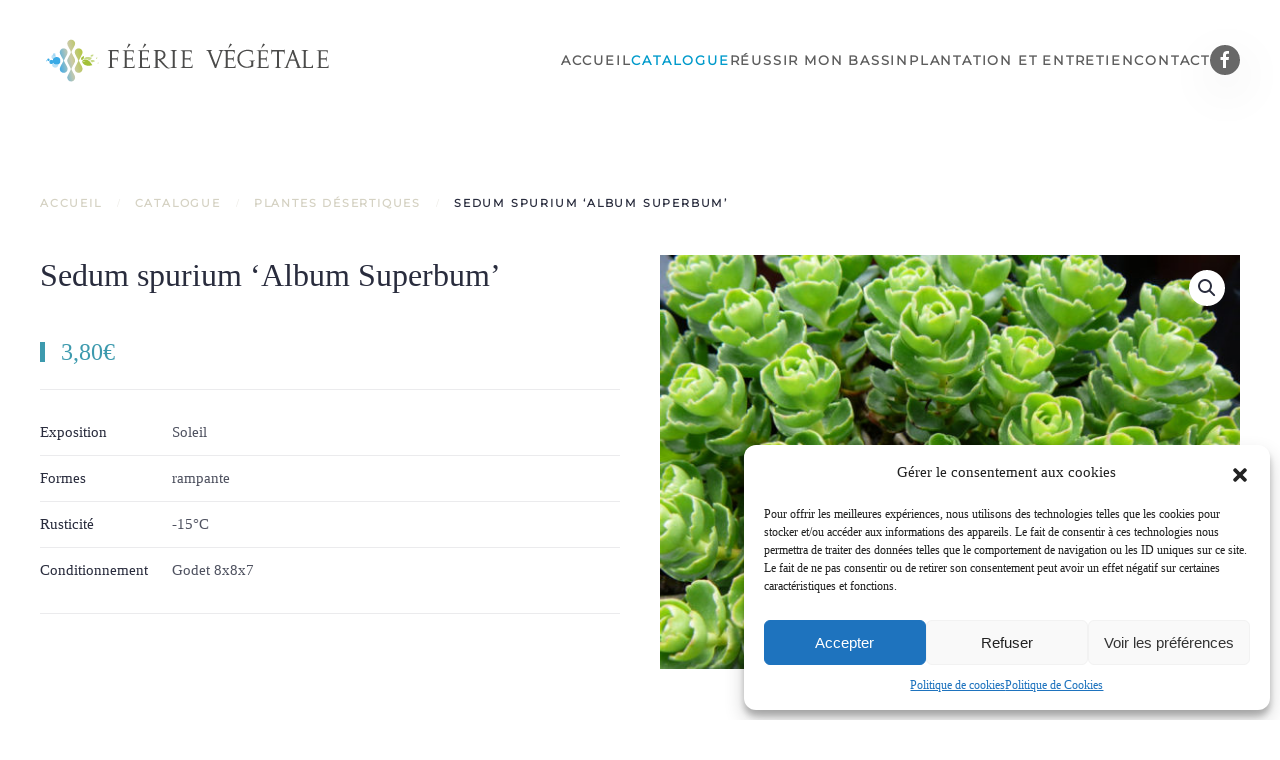

--- FILE ---
content_type: text/html; charset=UTF-8
request_url: https://www.feerie-vegetale.fr/boutique/plantes-desertique/sedum-sempervivum/sedums/sedum-spurium-album-superbum/
body_size: 14024
content:
<!DOCTYPE html>
<html lang="fr-FR">
<head>
<meta charset="UTF-8">
<meta name="viewport" content="width=device-width, initial-scale=1">
<link rel="icon" href="/wp-content/themes/yootheme/packages/theme-wordpress/assets/images/favicon.png" sizes="any">
<link rel="apple-touch-icon" href="/wp-content/themes/yootheme/packages/theme-wordpress/assets/images/apple-touch-icon.png">
<meta name='robots' content='index, follow, max-image-preview:large, max-snippet:-1, max-video-preview:-1' />
<style>img:is([sizes="auto" i], [sizes^="auto," i]) { contain-intrinsic-size: 3000px 1500px }</style>
<!-- This site is optimized with the Yoast SEO plugin v26.4 - https://yoast.com/wordpress/plugins/seo/ -->
<title>Sedum spurium &#039;Album Superbum&#039; - Féérie Végétale</title>
<link rel="canonical" href="https://www.feerie-vegetale.fr/boutique/plantes-desertique/sedum-sempervivum/sedums/sedum-spurium-album-superbum/" />
<meta property="og:locale" content="fr_FR" />
<meta property="og:type" content="article" />
<meta property="og:title" content="Sedum spurium &#039;Album Superbum&#039; - Féérie Végétale" />
<meta property="og:url" content="https://www.feerie-vegetale.fr/boutique/plantes-desertique/sedum-sempervivum/sedums/sedum-spurium-album-superbum/" />
<meta property="og:site_name" content="Féérie Végétale" />
<meta property="article:publisher" content="https://www.facebook.com/feerie.vegetale" />
<meta property="article:modified_time" content="2024-11-08T18:01:15+00:00" />
<meta property="og:image" content="https://www.feerie-vegetale.fr/wp-content/uploads/2022/01/Sedum-spurium-album-superbum.jpg" />
<meta property="og:image:width" content="800" />
<meta property="og:image:height" content="570" />
<meta property="og:image:type" content="image/jpeg" />
<meta name="twitter:card" content="summary_large_image" />
<script type="application/ld+json" class="yoast-schema-graph">{"@context":"https://schema.org","@graph":[{"@type":"WebPage","@id":"https://www.feerie-vegetale.fr/boutique/plantes-desertique/sedum-sempervivum/sedums/sedum-spurium-album-superbum/","url":"https://www.feerie-vegetale.fr/boutique/plantes-desertique/sedum-sempervivum/sedums/sedum-spurium-album-superbum/","name":"Sedum spurium 'Album Superbum' - Féérie Végétale","isPartOf":{"@id":"https://www.feerie-vegetale.fr/#website"},"primaryImageOfPage":{"@id":"https://www.feerie-vegetale.fr/boutique/plantes-desertique/sedum-sempervivum/sedums/sedum-spurium-album-superbum/#primaryimage"},"image":{"@id":"https://www.feerie-vegetale.fr/boutique/plantes-desertique/sedum-sempervivum/sedums/sedum-spurium-album-superbum/#primaryimage"},"thumbnailUrl":"https://www.feerie-vegetale.fr/wp-content/uploads/2022/01/Sedum-spurium-album-superbum.jpg","datePublished":"2022-01-25T09:52:15+00:00","dateModified":"2024-11-08T18:01:15+00:00","breadcrumb":{"@id":"https://www.feerie-vegetale.fr/boutique/plantes-desertique/sedum-sempervivum/sedums/sedum-spurium-album-superbum/#breadcrumb"},"inLanguage":"fr-FR","potentialAction":[{"@type":"ReadAction","target":["https://www.feerie-vegetale.fr/boutique/plantes-desertique/sedum-sempervivum/sedums/sedum-spurium-album-superbum/"]}]},{"@type":"ImageObject","inLanguage":"fr-FR","@id":"https://www.feerie-vegetale.fr/boutique/plantes-desertique/sedum-sempervivum/sedums/sedum-spurium-album-superbum/#primaryimage","url":"https://www.feerie-vegetale.fr/wp-content/uploads/2022/01/Sedum-spurium-album-superbum.jpg","contentUrl":"https://www.feerie-vegetale.fr/wp-content/uploads/2022/01/Sedum-spurium-album-superbum.jpg","width":800,"height":570},{"@type":"BreadcrumbList","@id":"https://www.feerie-vegetale.fr/boutique/plantes-desertique/sedum-sempervivum/sedums/sedum-spurium-album-superbum/#breadcrumb","itemListElement":[{"@type":"ListItem","position":1,"name":"Accueil","item":"https://www.feerie-vegetale.fr/"},{"@type":"ListItem","position":2,"name":"Catalogue","item":"https://www.feerie-vegetale.fr/boutique/"},{"@type":"ListItem","position":3,"name":"Sedum spurium &lsquo;Album Superbum&rsquo;"}]},{"@type":"WebSite","@id":"https://www.feerie-vegetale.fr/#website","url":"https://www.feerie-vegetale.fr/","name":"Féérie Végétale","description":"Planques aquatiques et désertique, bassins","publisher":{"@id":"https://www.feerie-vegetale.fr/#organization"},"potentialAction":[{"@type":"SearchAction","target":{"@type":"EntryPoint","urlTemplate":"https://www.feerie-vegetale.fr/?s={search_term_string}"},"query-input":{"@type":"PropertyValueSpecification","valueRequired":true,"valueName":"search_term_string"}}],"inLanguage":"fr-FR"},{"@type":"Organization","@id":"https://www.feerie-vegetale.fr/#organization","name":"Féérie Végétale","url":"https://www.feerie-vegetale.fr/","logo":{"@type":"ImageObject","inLanguage":"fr-FR","@id":"https://www.feerie-vegetale.fr/#/schema/logo/image/","url":"https://www.feerie-vegetale.fr/wp-content/uploads/2021/03/logo-fv.svg","contentUrl":"https://www.feerie-vegetale.fr/wp-content/uploads/2021/03/logo-fv.svg","width":1,"height":1,"caption":"Féérie Végétale"},"image":{"@id":"https://www.feerie-vegetale.fr/#/schema/logo/image/"},"sameAs":["https://www.facebook.com/feerie.vegetale"]}]}</script>
<!-- / Yoast SEO plugin. -->
<link rel="alternate" type="application/rss+xml" title="Féérie Végétale &raquo; Flux" href="https://www.feerie-vegetale.fr/feed/" />
<link rel="alternate" type="application/rss+xml" title="Féérie Végétale &raquo; Flux des commentaires" href="https://www.feerie-vegetale.fr/comments/feed/" />
<script type="text/javascript">
/* <![CDATA[ */
window._wpemojiSettings = {"baseUrl":"https:\/\/s.w.org\/images\/core\/emoji\/15.0.3\/72x72\/","ext":".png","svgUrl":"https:\/\/s.w.org\/images\/core\/emoji\/15.0.3\/svg\/","svgExt":".svg","source":{"concatemoji":"https:\/\/www.feerie-vegetale.fr\/wp-includes\/js\/wp-emoji-release.min.js?ver=6.7.4"}};
/*! This file is auto-generated */
!function(i,n){var o,s,e;function c(e){try{var t={supportTests:e,timestamp:(new Date).valueOf()};sessionStorage.setItem(o,JSON.stringify(t))}catch(e){}}function p(e,t,n){e.clearRect(0,0,e.canvas.width,e.canvas.height),e.fillText(t,0,0);var t=new Uint32Array(e.getImageData(0,0,e.canvas.width,e.canvas.height).data),r=(e.clearRect(0,0,e.canvas.width,e.canvas.height),e.fillText(n,0,0),new Uint32Array(e.getImageData(0,0,e.canvas.width,e.canvas.height).data));return t.every(function(e,t){return e===r[t]})}function u(e,t,n){switch(t){case"flag":return n(e,"\ud83c\udff3\ufe0f\u200d\u26a7\ufe0f","\ud83c\udff3\ufe0f\u200b\u26a7\ufe0f")?!1:!n(e,"\ud83c\uddfa\ud83c\uddf3","\ud83c\uddfa\u200b\ud83c\uddf3")&&!n(e,"\ud83c\udff4\udb40\udc67\udb40\udc62\udb40\udc65\udb40\udc6e\udb40\udc67\udb40\udc7f","\ud83c\udff4\u200b\udb40\udc67\u200b\udb40\udc62\u200b\udb40\udc65\u200b\udb40\udc6e\u200b\udb40\udc67\u200b\udb40\udc7f");case"emoji":return!n(e,"\ud83d\udc26\u200d\u2b1b","\ud83d\udc26\u200b\u2b1b")}return!1}function f(e,t,n){var r="undefined"!=typeof WorkerGlobalScope&&self instanceof WorkerGlobalScope?new OffscreenCanvas(300,150):i.createElement("canvas"),a=r.getContext("2d",{willReadFrequently:!0}),o=(a.textBaseline="top",a.font="600 32px Arial",{});return e.forEach(function(e){o[e]=t(a,e,n)}),o}function t(e){var t=i.createElement("script");t.src=e,t.defer=!0,i.head.appendChild(t)}"undefined"!=typeof Promise&&(o="wpEmojiSettingsSupports",s=["flag","emoji"],n.supports={everything:!0,everythingExceptFlag:!0},e=new Promise(function(e){i.addEventListener("DOMContentLoaded",e,{once:!0})}),new Promise(function(t){var n=function(){try{var e=JSON.parse(sessionStorage.getItem(o));if("object"==typeof e&&"number"==typeof e.timestamp&&(new Date).valueOf()<e.timestamp+604800&&"object"==typeof e.supportTests)return e.supportTests}catch(e){}return null}();if(!n){if("undefined"!=typeof Worker&&"undefined"!=typeof OffscreenCanvas&&"undefined"!=typeof URL&&URL.createObjectURL&&"undefined"!=typeof Blob)try{var e="postMessage("+f.toString()+"("+[JSON.stringify(s),u.toString(),p.toString()].join(",")+"));",r=new Blob([e],{type:"text/javascript"}),a=new Worker(URL.createObjectURL(r),{name:"wpTestEmojiSupports"});return void(a.onmessage=function(e){c(n=e.data),a.terminate(),t(n)})}catch(e){}c(n=f(s,u,p))}t(n)}).then(function(e){for(var t in e)n.supports[t]=e[t],n.supports.everything=n.supports.everything&&n.supports[t],"flag"!==t&&(n.supports.everythingExceptFlag=n.supports.everythingExceptFlag&&n.supports[t]);n.supports.everythingExceptFlag=n.supports.everythingExceptFlag&&!n.supports.flag,n.DOMReady=!1,n.readyCallback=function(){n.DOMReady=!0}}).then(function(){return e}).then(function(){var e;n.supports.everything||(n.readyCallback(),(e=n.source||{}).concatemoji?t(e.concatemoji):e.wpemoji&&e.twemoji&&(t(e.twemoji),t(e.wpemoji)))}))}((window,document),window._wpemojiSettings);
/* ]]> */
</script>
<style id='wp-emoji-styles-inline-css' type='text/css'>
img.wp-smiley, img.emoji {
display: inline !important;
border: none !important;
box-shadow: none !important;
height: 1em !important;
width: 1em !important;
margin: 0 0.07em !important;
vertical-align: -0.1em !important;
background: none !important;
padding: 0 !important;
}
</style>
<!-- <link rel='stylesheet' id='wp-block-library-css' href='https://www.feerie-vegetale.fr/wp-includes/css/dist/block-library/style.min.css?ver=6.7.4' type='text/css' media='all' /> -->
<link rel="stylesheet" type="text/css" href="//www.feerie-vegetale.fr/wp-content/cache/wpfc-minified/d7cyn1gv/7mr46.css" media="all"/>
<style id='classic-theme-styles-inline-css' type='text/css'>
/*! This file is auto-generated */
.wp-block-button__link{color:#fff;background-color:#32373c;border-radius:9999px;box-shadow:none;text-decoration:none;padding:calc(.667em + 2px) calc(1.333em + 2px);font-size:1.125em}.wp-block-file__button{background:#32373c;color:#fff;text-decoration:none}
</style>
<style id='global-styles-inline-css' type='text/css'>
:root{--wp--preset--aspect-ratio--square: 1;--wp--preset--aspect-ratio--4-3: 4/3;--wp--preset--aspect-ratio--3-4: 3/4;--wp--preset--aspect-ratio--3-2: 3/2;--wp--preset--aspect-ratio--2-3: 2/3;--wp--preset--aspect-ratio--16-9: 16/9;--wp--preset--aspect-ratio--9-16: 9/16;--wp--preset--color--black: #000000;--wp--preset--color--cyan-bluish-gray: #abb8c3;--wp--preset--color--white: #ffffff;--wp--preset--color--pale-pink: #f78da7;--wp--preset--color--vivid-red: #cf2e2e;--wp--preset--color--luminous-vivid-orange: #ff6900;--wp--preset--color--luminous-vivid-amber: #fcb900;--wp--preset--color--light-green-cyan: #7bdcb5;--wp--preset--color--vivid-green-cyan: #00d084;--wp--preset--color--pale-cyan-blue: #8ed1fc;--wp--preset--color--vivid-cyan-blue: #0693e3;--wp--preset--color--vivid-purple: #9b51e0;--wp--preset--gradient--vivid-cyan-blue-to-vivid-purple: linear-gradient(135deg,rgba(6,147,227,1) 0%,rgb(155,81,224) 100%);--wp--preset--gradient--light-green-cyan-to-vivid-green-cyan: linear-gradient(135deg,rgb(122,220,180) 0%,rgb(0,208,130) 100%);--wp--preset--gradient--luminous-vivid-amber-to-luminous-vivid-orange: linear-gradient(135deg,rgba(252,185,0,1) 0%,rgba(255,105,0,1) 100%);--wp--preset--gradient--luminous-vivid-orange-to-vivid-red: linear-gradient(135deg,rgba(255,105,0,1) 0%,rgb(207,46,46) 100%);--wp--preset--gradient--very-light-gray-to-cyan-bluish-gray: linear-gradient(135deg,rgb(238,238,238) 0%,rgb(169,184,195) 100%);--wp--preset--gradient--cool-to-warm-spectrum: linear-gradient(135deg,rgb(74,234,220) 0%,rgb(151,120,209) 20%,rgb(207,42,186) 40%,rgb(238,44,130) 60%,rgb(251,105,98) 80%,rgb(254,248,76) 100%);--wp--preset--gradient--blush-light-purple: linear-gradient(135deg,rgb(255,206,236) 0%,rgb(152,150,240) 100%);--wp--preset--gradient--blush-bordeaux: linear-gradient(135deg,rgb(254,205,165) 0%,rgb(254,45,45) 50%,rgb(107,0,62) 100%);--wp--preset--gradient--luminous-dusk: linear-gradient(135deg,rgb(255,203,112) 0%,rgb(199,81,192) 50%,rgb(65,88,208) 100%);--wp--preset--gradient--pale-ocean: linear-gradient(135deg,rgb(255,245,203) 0%,rgb(182,227,212) 50%,rgb(51,167,181) 100%);--wp--preset--gradient--electric-grass: linear-gradient(135deg,rgb(202,248,128) 0%,rgb(113,206,126) 100%);--wp--preset--gradient--midnight: linear-gradient(135deg,rgb(2,3,129) 0%,rgb(40,116,252) 100%);--wp--preset--font-size--small: 13px;--wp--preset--font-size--medium: 20px;--wp--preset--font-size--large: 36px;--wp--preset--font-size--x-large: 42px;--wp--preset--spacing--20: 0.44rem;--wp--preset--spacing--30: 0.67rem;--wp--preset--spacing--40: 1rem;--wp--preset--spacing--50: 1.5rem;--wp--preset--spacing--60: 2.25rem;--wp--preset--spacing--70: 3.38rem;--wp--preset--spacing--80: 5.06rem;--wp--preset--shadow--natural: 6px 6px 9px rgba(0, 0, 0, 0.2);--wp--preset--shadow--deep: 12px 12px 50px rgba(0, 0, 0, 0.4);--wp--preset--shadow--sharp: 6px 6px 0px rgba(0, 0, 0, 0.2);--wp--preset--shadow--outlined: 6px 6px 0px -3px rgba(255, 255, 255, 1), 6px 6px rgba(0, 0, 0, 1);--wp--preset--shadow--crisp: 6px 6px 0px rgba(0, 0, 0, 1);}:where(.is-layout-flex){gap: 0.5em;}:where(.is-layout-grid){gap: 0.5em;}body .is-layout-flex{display: flex;}.is-layout-flex{flex-wrap: wrap;align-items: center;}.is-layout-flex > :is(*, div){margin: 0;}body .is-layout-grid{display: grid;}.is-layout-grid > :is(*, div){margin: 0;}:where(.wp-block-columns.is-layout-flex){gap: 2em;}:where(.wp-block-columns.is-layout-grid){gap: 2em;}:where(.wp-block-post-template.is-layout-flex){gap: 1.25em;}:where(.wp-block-post-template.is-layout-grid){gap: 1.25em;}.has-black-color{color: var(--wp--preset--color--black) !important;}.has-cyan-bluish-gray-color{color: var(--wp--preset--color--cyan-bluish-gray) !important;}.has-white-color{color: var(--wp--preset--color--white) !important;}.has-pale-pink-color{color: var(--wp--preset--color--pale-pink) !important;}.has-vivid-red-color{color: var(--wp--preset--color--vivid-red) !important;}.has-luminous-vivid-orange-color{color: var(--wp--preset--color--luminous-vivid-orange) !important;}.has-luminous-vivid-amber-color{color: var(--wp--preset--color--luminous-vivid-amber) !important;}.has-light-green-cyan-color{color: var(--wp--preset--color--light-green-cyan) !important;}.has-vivid-green-cyan-color{color: var(--wp--preset--color--vivid-green-cyan) !important;}.has-pale-cyan-blue-color{color: var(--wp--preset--color--pale-cyan-blue) !important;}.has-vivid-cyan-blue-color{color: var(--wp--preset--color--vivid-cyan-blue) !important;}.has-vivid-purple-color{color: var(--wp--preset--color--vivid-purple) !important;}.has-black-background-color{background-color: var(--wp--preset--color--black) !important;}.has-cyan-bluish-gray-background-color{background-color: var(--wp--preset--color--cyan-bluish-gray) !important;}.has-white-background-color{background-color: var(--wp--preset--color--white) !important;}.has-pale-pink-background-color{background-color: var(--wp--preset--color--pale-pink) !important;}.has-vivid-red-background-color{background-color: var(--wp--preset--color--vivid-red) !important;}.has-luminous-vivid-orange-background-color{background-color: var(--wp--preset--color--luminous-vivid-orange) !important;}.has-luminous-vivid-amber-background-color{background-color: var(--wp--preset--color--luminous-vivid-amber) !important;}.has-light-green-cyan-background-color{background-color: var(--wp--preset--color--light-green-cyan) !important;}.has-vivid-green-cyan-background-color{background-color: var(--wp--preset--color--vivid-green-cyan) !important;}.has-pale-cyan-blue-background-color{background-color: var(--wp--preset--color--pale-cyan-blue) !important;}.has-vivid-cyan-blue-background-color{background-color: var(--wp--preset--color--vivid-cyan-blue) !important;}.has-vivid-purple-background-color{background-color: var(--wp--preset--color--vivid-purple) !important;}.has-black-border-color{border-color: var(--wp--preset--color--black) !important;}.has-cyan-bluish-gray-border-color{border-color: var(--wp--preset--color--cyan-bluish-gray) !important;}.has-white-border-color{border-color: var(--wp--preset--color--white) !important;}.has-pale-pink-border-color{border-color: var(--wp--preset--color--pale-pink) !important;}.has-vivid-red-border-color{border-color: var(--wp--preset--color--vivid-red) !important;}.has-luminous-vivid-orange-border-color{border-color: var(--wp--preset--color--luminous-vivid-orange) !important;}.has-luminous-vivid-amber-border-color{border-color: var(--wp--preset--color--luminous-vivid-amber) !important;}.has-light-green-cyan-border-color{border-color: var(--wp--preset--color--light-green-cyan) !important;}.has-vivid-green-cyan-border-color{border-color: var(--wp--preset--color--vivid-green-cyan) !important;}.has-pale-cyan-blue-border-color{border-color: var(--wp--preset--color--pale-cyan-blue) !important;}.has-vivid-cyan-blue-border-color{border-color: var(--wp--preset--color--vivid-cyan-blue) !important;}.has-vivid-purple-border-color{border-color: var(--wp--preset--color--vivid-purple) !important;}.has-vivid-cyan-blue-to-vivid-purple-gradient-background{background: var(--wp--preset--gradient--vivid-cyan-blue-to-vivid-purple) !important;}.has-light-green-cyan-to-vivid-green-cyan-gradient-background{background: var(--wp--preset--gradient--light-green-cyan-to-vivid-green-cyan) !important;}.has-luminous-vivid-amber-to-luminous-vivid-orange-gradient-background{background: var(--wp--preset--gradient--luminous-vivid-amber-to-luminous-vivid-orange) !important;}.has-luminous-vivid-orange-to-vivid-red-gradient-background{background: var(--wp--preset--gradient--luminous-vivid-orange-to-vivid-red) !important;}.has-very-light-gray-to-cyan-bluish-gray-gradient-background{background: var(--wp--preset--gradient--very-light-gray-to-cyan-bluish-gray) !important;}.has-cool-to-warm-spectrum-gradient-background{background: var(--wp--preset--gradient--cool-to-warm-spectrum) !important;}.has-blush-light-purple-gradient-background{background: var(--wp--preset--gradient--blush-light-purple) !important;}.has-blush-bordeaux-gradient-background{background: var(--wp--preset--gradient--blush-bordeaux) !important;}.has-luminous-dusk-gradient-background{background: var(--wp--preset--gradient--luminous-dusk) !important;}.has-pale-ocean-gradient-background{background: var(--wp--preset--gradient--pale-ocean) !important;}.has-electric-grass-gradient-background{background: var(--wp--preset--gradient--electric-grass) !important;}.has-midnight-gradient-background{background: var(--wp--preset--gradient--midnight) !important;}.has-small-font-size{font-size: var(--wp--preset--font-size--small) !important;}.has-medium-font-size{font-size: var(--wp--preset--font-size--medium) !important;}.has-large-font-size{font-size: var(--wp--preset--font-size--large) !important;}.has-x-large-font-size{font-size: var(--wp--preset--font-size--x-large) !important;}
:where(.wp-block-post-template.is-layout-flex){gap: 1.25em;}:where(.wp-block-post-template.is-layout-grid){gap: 1.25em;}
:where(.wp-block-columns.is-layout-flex){gap: 2em;}:where(.wp-block-columns.is-layout-grid){gap: 2em;}
:root :where(.wp-block-pullquote){font-size: 1.5em;line-height: 1.6;}
</style>
<!-- <link rel='stylesheet' id='photoswipe-css' href='https://www.feerie-vegetale.fr/wp-content/plugins/woocommerce/assets/css/photoswipe/photoswipe.min.css?ver=10.3.5' type='text/css' media='all' /> -->
<!-- <link rel='stylesheet' id='photoswipe-default-skin-css' href='https://www.feerie-vegetale.fr/wp-content/plugins/woocommerce/assets/css/photoswipe/default-skin/default-skin.min.css?ver=10.3.5' type='text/css' media='all' /> -->
<link rel="stylesheet" type="text/css" href="//www.feerie-vegetale.fr/wp-content/cache/wpfc-minified/2zqgs6ux/7mrd0.css" media="all"/>
<style id='woocommerce-inline-inline-css' type='text/css'>
.woocommerce form .form-row .required { visibility: visible; }
</style>
<!-- <link rel='stylesheet' id='cmplz-general-css' href='https://www.feerie-vegetale.fr/wp-content/plugins/complianz-gdpr/assets/css/cookieblocker.min.css?ver=1758461817' type='text/css' media='all' /> -->
<!-- <link rel='stylesheet' id='ywctm-frontend-css' href='https://www.feerie-vegetale.fr/wp-content/plugins/yith-woocommerce-catalog-mode/assets/css/frontend.min.css?ver=2.50.0' type='text/css' media='all' /> -->
<link rel="stylesheet" type="text/css" href="//www.feerie-vegetale.fr/wp-content/cache/wpfc-minified/8hu4wnvp/7mr46.css" media="all"/>
<style id='ywctm-frontend-inline-css' type='text/css'>
form.cart button.single_add_to_cart_button, .ppc-button-wrapper, .wc-ppcp-paylater-msg__container, form.cart .quantity, .widget.woocommerce.widget_shopping_cart{display: none !important}
</style>
<!-- <link rel='stylesheet' id='brands-styles-css' href='https://www.feerie-vegetale.fr/wp-content/plugins/woocommerce/assets/css/brands.css?ver=10.3.5' type='text/css' media='all' /> -->
<!-- <link href="https://www.feerie-vegetale.fr/wp-content/themes/yootheme/css/theme.1.css?ver=1737017826" rel="stylesheet"> -->
<link rel="stylesheet" type="text/css" href="//www.feerie-vegetale.fr/wp-content/cache/wpfc-minified/fu07c8i2/7xj0m.css" media="all"/>
<script src='//www.feerie-vegetale.fr/wp-content/cache/wpfc-minified/kc4gwgv7/7mr46.js' type="text/javascript"></script>
<!-- <script type="text/javascript" src="https://www.feerie-vegetale.fr/wp-includes/js/jquery/jquery.min.js?ver=3.7.1" id="jquery-core-js"></script> -->
<!-- <script type="text/javascript" src="https://www.feerie-vegetale.fr/wp-includes/js/jquery/jquery-migrate.min.js?ver=3.4.1" id="jquery-migrate-js"></script> -->
<!-- <script type="text/javascript" src="https://www.feerie-vegetale.fr/wp-content/plugins/woocommerce/assets/js/jquery-blockui/jquery.blockUI.min.js?ver=2.7.0-wc.10.3.5" id="wc-jquery-blockui-js" defer="defer" data-wp-strategy="defer"></script> -->
<script type="text/javascript" id="wc-add-to-cart-js-extra">
/* <![CDATA[ */
var wc_add_to_cart_params = {"ajax_url":"\/wp-admin\/admin-ajax.php","wc_ajax_url":"\/?wc-ajax=%%endpoint%%","i18n_view_cart":"Voir le panier","cart_url":"https:\/\/www.feerie-vegetale.fr\/panier\/","is_cart":"","cart_redirect_after_add":"no"};
/* ]]> */
</script>
<script src='//www.feerie-vegetale.fr/wp-content/cache/wpfc-minified/6yoag6ts/7mrd0.js' type="text/javascript"></script>
<!-- <script type="text/javascript" src="https://www.feerie-vegetale.fr/wp-content/plugins/woocommerce/assets/js/frontend/add-to-cart.min.js?ver=10.3.5" id="wc-add-to-cart-js" defer="defer" data-wp-strategy="defer"></script> -->
<!-- <script type="text/javascript" src="https://www.feerie-vegetale.fr/wp-content/plugins/woocommerce/assets/js/zoom/jquery.zoom.min.js?ver=1.7.21-wc.10.3.5" id="wc-zoom-js" defer="defer" data-wp-strategy="defer"></script> -->
<!-- <script type="text/javascript" src="https://www.feerie-vegetale.fr/wp-content/plugins/woocommerce/assets/js/flexslider/jquery.flexslider.min.js?ver=2.7.2-wc.10.3.5" id="wc-flexslider-js" defer="defer" data-wp-strategy="defer"></script> -->
<!-- <script type="text/javascript" src="https://www.feerie-vegetale.fr/wp-content/plugins/woocommerce/assets/js/photoswipe/photoswipe.min.js?ver=4.1.1-wc.10.3.5" id="wc-photoswipe-js" defer="defer" data-wp-strategy="defer"></script> -->
<!-- <script type="text/javascript" src="https://www.feerie-vegetale.fr/wp-content/plugins/woocommerce/assets/js/photoswipe/photoswipe-ui-default.min.js?ver=4.1.1-wc.10.3.5" id="wc-photoswipe-ui-default-js" defer="defer" data-wp-strategy="defer"></script> -->
<script type="text/javascript" id="wc-single-product-js-extra">
/* <![CDATA[ */
var wc_single_product_params = {"i18n_required_rating_text":"Veuillez s\u00e9lectionner une note","i18n_rating_options":["1\u00a0\u00e9toile sur 5","2\u00a0\u00e9toiles sur 5","3\u00a0\u00e9toiles sur 5","4\u00a0\u00e9toiles sur 5","5\u00a0\u00e9toiles sur 5"],"i18n_product_gallery_trigger_text":"Voir la galerie d\u2019images en plein \u00e9cran","review_rating_required":"yes","flexslider":{"rtl":false,"animation":"slide","smoothHeight":true,"directionNav":false,"controlNav":"thumbnails","slideshow":false,"animationSpeed":500,"animationLoop":false,"allowOneSlide":false},"zoom_enabled":"1","zoom_options":[],"photoswipe_enabled":"1","photoswipe_options":{"shareEl":false,"closeOnScroll":false,"history":false,"hideAnimationDuration":0,"showAnimationDuration":0},"flexslider_enabled":"1"};
/* ]]> */
</script>
<script src='//www.feerie-vegetale.fr/wp-content/cache/wpfc-minified/99njjqq4/7mrd0.js' type="text/javascript"></script>
<!-- <script type="text/javascript" src="https://www.feerie-vegetale.fr/wp-content/plugins/woocommerce/assets/js/frontend/single-product.min.js?ver=10.3.5" id="wc-single-product-js" defer="defer" data-wp-strategy="defer"></script> -->
<!-- <script type="text/javascript" src="https://www.feerie-vegetale.fr/wp-content/plugins/woocommerce/assets/js/js-cookie/js.cookie.min.js?ver=2.1.4-wc.10.3.5" id="wc-js-cookie-js" defer="defer" data-wp-strategy="defer"></script> -->
<script type="text/javascript" id="woocommerce-js-extra">
/* <![CDATA[ */
var woocommerce_params = {"ajax_url":"\/wp-admin\/admin-ajax.php","wc_ajax_url":"\/?wc-ajax=%%endpoint%%","i18n_password_show":"Afficher le mot de passe","i18n_password_hide":"Masquer le mot de passe"};
/* ]]> */
</script>
<script src='//www.feerie-vegetale.fr/wp-content/cache/wpfc-minified/knic9bs9/7mr46.js' type="text/javascript"></script>
<!-- <script type="text/javascript" src="https://www.feerie-vegetale.fr/wp-content/plugins/woocommerce/assets/js/frontend/woocommerce.min.js?ver=10.3.5" id="woocommerce-js" defer="defer" data-wp-strategy="defer"></script> -->
<link rel="https://api.w.org/" href="https://www.feerie-vegetale.fr/wp-json/" /><link rel="alternate" title="JSON" type="application/json" href="https://www.feerie-vegetale.fr/wp-json/wp/v2/product/3728" /><link rel="EditURI" type="application/rsd+xml" title="RSD" href="https://www.feerie-vegetale.fr/xmlrpc.php?rsd" />
<meta name="generator" content="WordPress 6.7.4" />
<meta name="generator" content="WooCommerce 10.3.5" />
<link rel='shortlink' href='https://www.feerie-vegetale.fr/?p=3728' />
<link rel="alternate" title="oEmbed (JSON)" type="application/json+oembed" href="https://www.feerie-vegetale.fr/wp-json/oembed/1.0/embed?url=https%3A%2F%2Fwww.feerie-vegetale.fr%2Fboutique%2Fplantes-desertique%2Fsedum-sempervivum%2Fsedums%2Fsedum-spurium-album-superbum%2F" />
<link rel="alternate" title="oEmbed (XML)" type="text/xml+oembed" href="https://www.feerie-vegetale.fr/wp-json/oembed/1.0/embed?url=https%3A%2F%2Fwww.feerie-vegetale.fr%2Fboutique%2Fplantes-desertique%2Fsedum-sempervivum%2Fsedums%2Fsedum-spurium-album-superbum%2F&#038;format=xml" />
<style>.cmplz-hidden {
display: none !important;
}</style>	<noscript><style>.woocommerce-product-gallery{ opacity: 1 !important; }</style></noscript>
<meta name="redi-version" content="1.2.7" /><!-- <script src="https://www.feerie-vegetale.fr/wp-content/themes/yootheme/packages/theme-analytics/app/analytics.min.js?ver=4.3.7" defer></script> -->
<!-- <script src="https://www.feerie-vegetale.fr/wp-content/themes/yootheme/vendor/assets/uikit/dist/js/uikit.min.js?ver=4.3.7"></script> -->
<!-- <script src="https://www.feerie-vegetale.fr/wp-content/themes/yootheme/vendor/assets/uikit/dist/js/uikit-icons-fjord.min.js?ver=4.3.7"></script> -->
<!-- <script src="https://www.feerie-vegetale.fr/wp-content/themes/yootheme/js/theme.js?ver=4.3.7"></script> -->
<script>window.yootheme ||= {}; var $theme = yootheme.theme = {"i18n":{"close":{"label":"Close"},"totop":{"label":"Back to top"},"marker":{"label":"Open"},"navbarToggleIcon":{"label":"Open menu"},"paginationPrevious":{"label":"Previous page"},"paginationNext":{"label":"Next page"},"searchIcon":{"toggle":"Open Search","submit":"Submit Search"},"slider":{"next":"Next slide","previous":"Previous slide","slideX":"Slide %s","slideLabel":"%s of %s"},"slideshow":{"next":"Next slide","previous":"Previous slide","slideX":"Slide %s","slideLabel":"%s of %s"},"lightboxPanel":{"next":"Next slide","previous":"Previous slide","slideLabel":"%s of %s","close":"Close"}},"google_analytics":"G-1RNJTMBK2B","google_analytics_anonymize":""};</script>
</head>
<body data-cmplz=1 class="product-template-default single single-product postid-3728  theme-yootheme woocommerce woocommerce-page woocommerce-no-js">
<div class="uk-hidden-visually uk-notification uk-notification-top-left uk-width-auto">
<div class="uk-notification-message">
<a href="#tm-main">Skip to main content</a>
</div>
</div>
<div class="tm-page">
<header class="tm-header-mobile uk-hidden@m">
<div uk-sticky show-on-up animation="uk-animation-slide-top" cls-active="uk-navbar-sticky" sel-target=".uk-navbar-container">
<div class="uk-navbar-container">
<div class="uk-container uk-container-expand">
<nav class="uk-navbar" uk-navbar="{&quot;align&quot;:&quot;left&quot;,&quot;container&quot;:&quot;.tm-header-mobile &gt; [uk-sticky]&quot;,&quot;boundary&quot;:&quot;.tm-header-mobile .uk-navbar-container&quot;}">
<div class="uk-navbar-center">
<a href="https://www.feerie-vegetale.fr/" aria-label="Retourner à l'accueil" class="uk-logo uk-navbar-item">
<img alt="Féérie végétale" loading="eager" width="300" height="53" src="/wp-content/uploads/2021/03/logo-fv.svg"><img class="uk-logo-inverse" alt="Féérie végétale" loading="eager" width="300" height="53" src="/wp-content/uploads/2021/03/logo-fv-white.svg"></a>                        
</div>
<div class="uk-navbar-right">
<a uk-toggle href="#tm-dialog-mobile" class="uk-navbar-toggle">
<div uk-navbar-toggle-icon></div>
</a>
</div>
</nav>
</div>
</div>
</div>
<div id="tm-dialog-mobile" uk-offcanvas="container: true; overlay: true" mode="push" flip>
<div class="uk-offcanvas-bar uk-flex uk-flex-column">
<button class="uk-offcanvas-close uk-close-large" type="button" uk-close uk-toggle="cls: uk-close-large; mode: media; media: @s"></button>
<div class="uk-margin-auto-vertical uk-text-center">
<div class="uk-grid uk-child-width-1-1" uk-grid>    <div>
<div class="uk-panel widget widget_nav_menu" id="nav_menu-2">
<ul class="uk-nav uk-nav-primary uk-nav- uk-nav-accordion uk-nav-center" uk-nav="targets: &gt; .js-accordion">
<li class="menu-item menu-item-type-post_type menu-item-object-page menu-item-home"><a href="https://www.feerie-vegetale.fr/"> Accueil</a></li>
<li class="menu-item menu-item-type-post_type menu-item-object-page menu-item-has-children current_page_parent uk-active uk-parent"><a href="https://www.feerie-vegetale.fr/boutique/"> Catalogue <span uk-nav-parent-icon></span></a>
<ul class="uk-nav-sub">
<li class="menu-item menu-item-type-taxonomy menu-item-object-product_cat"><a href="https://www.feerie-vegetale.fr/categorie-produit/plantes-aquatiques/"> Plantes aquatiques</a></li>
<li class="menu-item menu-item-type-taxonomy menu-item-object-product_cat current-product-ancestor current-menu-parent current-product-parent uk-active"><a href="https://www.feerie-vegetale.fr/categorie-produit/plantes-desertique/"> Plantes désertiques</a></li>
<li class="menu-item menu-item-type-taxonomy menu-item-object-product_cat"><a href="https://www.feerie-vegetale.fr/categorie-produit/plantes-vivaces/"> Plantes vivaces</a></li></ul></li>
<li class="menu-item menu-item-type-post_type menu-item-object-page"><a href="https://www.feerie-vegetale.fr/quelles-plantes-choisir/"> Réussir mon bassin</a></li>
<li class="menu-item menu-item-type-custom menu-item-object-custom menu-item-has-children js-accordion uk-parent"><a href> Plantation et entretien <span uk-nav-parent-icon></span></a>
<ul class="uk-nav-sub">
<li class="menu-item menu-item-type-post_type menu-item-object-page"><a href="https://www.feerie-vegetale.fr/plantation-et-entretien-des-lotus/"> Plantation et entretien des Lotus</a></li>
<li class="menu-item menu-item-type-post_type menu-item-object-page"><a href="https://www.feerie-vegetale.fr/plantation-et-entretien-des-nenuphars-rustiques/"> Plantation et entretien des Nénuphars rustiques</a></li>
<li class="menu-item menu-item-type-post_type menu-item-object-page"><a href="https://www.feerie-vegetale.fr/plantation-et-entretien-des-nenuphars-tropicaux/"> Plantation et entretien des nénuphars tropicaux</a></li></ul></li>
<li class="menu-item menu-item-type-post_type menu-item-object-page"><a href="https://www.feerie-vegetale.fr/contact/"> Contact</a></li></ul>
</div>
</div>    <div>
<div class="uk-panel widget widget_text" id="text-2">
<div class="uk-panel textwidget"><a class="uk-button uk-button-secondary" href="/index.php?page_id=160#cta">Upload</a></div>
</div>
</div>    <div>
<div class="uk-panel">
<ul class="uk-flex-inline uk-flex-middle uk-flex-nowrap uk-grid-small" uk-grid>                    <li><a href="https://www.facebook.com/feerie.vegetale/" class="uk-preserve-width uk-icon-button" rel="noreferrer"><span uk-icon="icon: facebook;"></span></a></li>
</ul>
</div>
</div></div>            </div>
</div>
</div>
</header>
<header class="tm-header uk-visible@m">
<div uk-sticky media="@m" show-on-up animation="uk-animation-slide-top" cls-active="uk-navbar-sticky" sel-target=".uk-navbar-container">
<div class="uk-navbar-container">
<div class="uk-container uk-container-expand">
<nav class="uk-navbar" uk-navbar="{&quot;align&quot;:&quot;left&quot;,&quot;container&quot;:&quot;.tm-header &gt; [uk-sticky]&quot;,&quot;boundary&quot;:&quot;.tm-header .uk-navbar-container&quot;}">
<div class="uk-navbar-left">
<a href="https://www.feerie-vegetale.fr/" aria-label="Retourner à l'accueil" class="uk-logo uk-navbar-item">
<img alt="Féérie végétale" loading="eager" width="300" height="53" src="/wp-content/uploads/2021/03/logo-fv.svg"><img class="uk-logo-inverse" alt="Féérie végétale" loading="eager" width="300" height="53" src="/wp-content/uploads/2021/03/logo-fv-white.svg"></a>                        
</div>
<div class="uk-navbar-right">
<ul class="uk-navbar-nav">
<li class="menu-item menu-item-type-post_type menu-item-object-page menu-item-home"><a href="https://www.feerie-vegetale.fr/"> Accueil</a></li>
<li class="menu-item menu-item-type-post_type menu-item-object-page menu-item-has-children current_page_parent uk-active uk-parent"><a href="https://www.feerie-vegetale.fr/boutique/"> Catalogue</a>
<div class="uk-navbar-dropdown"><div><ul class="uk-nav uk-navbar-dropdown-nav">
<li class="menu-item menu-item-type-taxonomy menu-item-object-product_cat"><a href="https://www.feerie-vegetale.fr/categorie-produit/plantes-aquatiques/"> Plantes aquatiques</a></li>
<li class="menu-item menu-item-type-taxonomy menu-item-object-product_cat current-product-ancestor current-menu-parent current-product-parent uk-active"><a href="https://www.feerie-vegetale.fr/categorie-produit/plantes-desertique/"> Plantes désertiques</a></li>
<li class="menu-item menu-item-type-taxonomy menu-item-object-product_cat"><a href="https://www.feerie-vegetale.fr/categorie-produit/plantes-vivaces/"> Plantes vivaces</a></li></ul></div></div></li>
<li class="menu-item menu-item-type-post_type menu-item-object-page"><a href="https://www.feerie-vegetale.fr/quelles-plantes-choisir/"> Réussir mon bassin</a></li>
<li class="menu-item menu-item-type-custom menu-item-object-custom menu-item-has-children uk-parent"><a role="button"> Plantation et entretien</a>
<div class="uk-navbar-dropdown" mode="hover" pos="bottom-left"><div><ul class="uk-nav uk-navbar-dropdown-nav">
<li class="menu-item menu-item-type-post_type menu-item-object-page"><a href="https://www.feerie-vegetale.fr/plantation-et-entretien-des-lotus/"> Plantation et entretien des Lotus</a></li>
<li class="menu-item menu-item-type-post_type menu-item-object-page"><a href="https://www.feerie-vegetale.fr/plantation-et-entretien-des-nenuphars-rustiques/"> Plantation et entretien des Nénuphars rustiques</a></li>
<li class="menu-item menu-item-type-post_type menu-item-object-page"><a href="https://www.feerie-vegetale.fr/plantation-et-entretien-des-nenuphars-tropicaux/"> Plantation et entretien des nénuphars tropicaux</a></li></ul></div></div></li>
<li class="menu-item menu-item-type-post_type menu-item-object-page"><a href="https://www.feerie-vegetale.fr/contact/"> Contact</a></li></ul>
<div class="uk-navbar-item">
<ul class="uk-flex-inline uk-flex-middle uk-flex-nowrap uk-grid-small" uk-grid>                    <li><a href="https://www.facebook.com/feerie.vegetale/" class="uk-preserve-width uk-icon-button" rel="noreferrer"><span uk-icon="icon: facebook;"></span></a></li>
</ul>
</div>
</div>
</nav>
</div>
</div>
</div>
</header>
<main id="tm-main" >
<!-- Builder #template-oj5M2tFl -->
<div class="product type-product post-3728 status-publish first instock product_cat-plantes-desertique product_cat-sedums product_cat-sedum-sempervivum has-post-thumbnail shipping-taxable purchasable product-type-simple uk-section-default uk-section">
<div class="uk-container">                
<div class="uk-grid tm-grid-expand uk-child-width-1-1 uk-grid-margin">
<div class="uk-width-1-1">
<nav aria-label="Breadcrumb">
<ul class="uk-breadcrumb uk-margin-remove-bottom" vocab="https://schema.org/" typeof="BreadcrumbList">
<li property="itemListElement" typeof="ListItem">            <a href="https://www.feerie-vegetale.fr" property="item" typeof="WebPage"><span property="name">Accueil</span></a>
<meta property="position" content="1">
</li>    
<li property="itemListElement" typeof="ListItem">            <a href="https://www.feerie-vegetale.fr/boutique/" property="item" typeof="WebPage"><span property="name">Catalogue</span></a>
<meta property="position" content="2">
</li>    
<li property="itemListElement" typeof="ListItem">            <a href="https://www.feerie-vegetale.fr/categorie-produit/plantes-desertique/" property="item" typeof="WebPage"><span property="name">Plantes désertiques</span></a>
<meta property="position" content="3">
</li>    
<li property="itemListElement" typeof="ListItem">            <span property="name">Sedum spurium &lsquo;Album Superbum&rsquo;</span>            <meta property="position" content="4">
</li>    
</ul>
</nav>
</div></div><div class="uk-grid tm-grid-expand uk-grid-margin" uk-grid>
<div class="uk-width-1-2@m">
<div class="uk-panel tm-element-woo-title"><h1 class="product_title entry-title">Sedum spurium &lsquo;Album Superbum&rsquo;</h1></div>
<div class="uk-h3 uk-heading-bullet uk-text-primary">        <div class="tm-source-woo-price tm-source-page price"><span class="woocommerce-Price-amount amount"><bdi>3,80<span class="woocommerce-Price-currencySymbol">&euro;</span></bdi></span></div>    </div><div class="uk-panel tm-element-woo-stock tm-element-woo-stock-disabled"></div><hr><div class="uk-panel tm-element-woo-additional-information">
<table class="woocommerce-product-attributes shop_attributes" aria-label="Détails du produit">
<tr class="woocommerce-product-attributes-item woocommerce-product-attributes-item--attribute_pa_exposition">
<th class="woocommerce-product-attributes-item__label" scope="row">Exposition</th>
<td class="woocommerce-product-attributes-item__value"><p>Soleil</p>
</td>
</tr>
<tr class="woocommerce-product-attributes-item woocommerce-product-attributes-item--attribute_pa_formes">
<th class="woocommerce-product-attributes-item__label" scope="row">Formes</th>
<td class="woocommerce-product-attributes-item__value"><p>rampante</p>
</td>
</tr>
<tr class="woocommerce-product-attributes-item woocommerce-product-attributes-item--attribute_pa_rusticite">
<th class="woocommerce-product-attributes-item__label" scope="row">Rusticité</th>
<td class="woocommerce-product-attributes-item__value"><p>-15°C</p>
</td>
</tr>
<tr class="woocommerce-product-attributes-item woocommerce-product-attributes-item--attribute_pa_conditionnement">
<th class="woocommerce-product-attributes-item__label" scope="row">Conditionnement</th>
<td class="woocommerce-product-attributes-item__value"><p>Godet 8x8x7</p>
</td>
</tr>
</table>
</div><hr>
</div>
<div class="uk-width-1-2@m">
<div class="uk-panel tm-element-woo-images"><div class="woocommerce-product-gallery woocommerce-product-gallery--with-images woocommerce-product-gallery--columns-4 images" data-columns="4" style="opacity: 0; transition: opacity .25s ease-in-out;">
<div class="woocommerce-product-gallery__wrapper">
<div data-thumb="https://www.feerie-vegetale.fr/wp-content/uploads/2022/01/Sedum-spurium-album-superbum-100x100.jpg" data-thumb-alt="Sedum spurium &#039;Album Superbum&#039;" data-thumb-srcset="https://www.feerie-vegetale.fr/wp-content/uploads/2022/01/Sedum-spurium-album-superbum-100x100.jpg 100w, https://www.feerie-vegetale.fr/wp-content/uploads/2022/01/Sedum-spurium-album-superbum-150x150.jpg 150w, https://www.feerie-vegetale.fr/wp-content/uploads/2022/01/Sedum-spurium-album-superbum-300x300.jpg 300w"  data-thumb-sizes="(max-width: 100px) 100vw, 100px" class="woocommerce-product-gallery__image"><a href="https://www.feerie-vegetale.fr/wp-content/uploads/2022/01/Sedum-spurium-album-superbum.jpg"><img width="600" height="428" src="https://www.feerie-vegetale.fr/wp-content/uploads/2022/01/Sedum-spurium-album-superbum-600x428.jpg" class="wp-post-image" alt="Sedum spurium &#039;Album Superbum&#039;" data-caption="" data-src="https://www.feerie-vegetale.fr/wp-content/uploads/2022/01/Sedum-spurium-album-superbum.jpg" data-large_image="https://www.feerie-vegetale.fr/wp-content/uploads/2022/01/Sedum-spurium-album-superbum.jpg" data-large_image_width="800" data-large_image_height="570" decoding="async" fetchpriority="high" srcset="https://www.feerie-vegetale.fr/wp-content/uploads/2022/01/Sedum-spurium-album-superbum-600x428.jpg 600w, https://www.feerie-vegetale.fr/wp-content/uploads/2022/01/Sedum-spurium-album-superbum-300x214.jpg 300w, https://www.feerie-vegetale.fr/wp-content/uploads/2022/01/Sedum-spurium-album-superbum-768x547.jpg 768w, https://www.feerie-vegetale.fr/wp-content/uploads/2022/01/Sedum-spurium-album-superbum.jpg 800w" sizes="(max-width: 600px) 100vw, 600px" /></a></div>	</div>
</div>
</div>
</div></div><div class="uk-grid tm-grid-expand uk-child-width-1-1 uk-grid-margin">
<div class="uk-width-1-1">
<div class="uk-panel tm-element-woo-description">
</div>
<h4>        Une question ?    </h4>
<div class="uk-margin">
<div class="uk-flex-middle uk-grid-small uk-child-width-auto" uk-grid>    
<div class="el-item">
<a class="el-content uk-button uk-button-primary uk-button-small uk-flex-inline uk-flex-center uk-flex-middle" title="Envoyez-nous un e-mail" href="/contact/">
<span class="uk-margin-small-right" uk-icon="mail"></span>    
Envoyez-nous un e-mail    
</a>
</div>
<div class="el-item">
<a class="el-content uk-button uk-button-secondary uk-button-small uk-flex-inline uk-flex-center uk-flex-middle" title="Appelez-nous" href="tel:+330645034940">
<span class="uk-margin-small-right" uk-icon="phone"></span>    
Appelez-nous    
</a>
</div>
</div>    
</div>
</div></div>
</div>                
</div>
<div class="uk-section-default uk-section uk-section-xsmall">
<div class="uk-container">                
<div class="uk-grid tm-grid-expand uk-child-width-1-1 uk-grid-margin">
<div class="uk-width-1-1">
<h2>        Produits apparentés    </h2>
<div class="uk-margin uk-text-left@s uk-text-center">
<div class="uk-grid uk-child-width-1-1 uk-child-width-1-2@s uk-child-width-1-4@m uk-grid-match" uk-grid>        <div>
<div class="el-item uk-grid-item-match">
<a class="uk-panel uk-margin-remove-first-child uk-link-toggle" href="https://www.feerie-vegetale.fr/boutique/plantes-desertique/sedum-sempervivum/sedums/sedum-reflexum-angelina/">    
<picture>
<source type="image/webp" srcset="/wp-content/themes/yootheme/cache/b1/Sedum-reflexum-Angelina-b1de620b.webp 610w, /wp-content/themes/yootheme/cache/6e/Sedum-reflexum-Angelina-6e669f5c.webp 768w, /wp-content/themes/yootheme/cache/e0/Sedum-reflexum-Angelina-e08fcb3c.webp 799w, /wp-content/themes/yootheme/cache/ba/Sedum-reflexum-Angelina-ba503e2d.webp 800w" sizes="(min-width: 610px) 610px">
<img decoding="async" src="/wp-content/themes/yootheme/cache/05/Sedum-reflexum-Angelina-05c78884.jpeg" width="610" height="435" alt loading="lazy" class="el-image">
</picture>        
<h3 class="el-title uk-h5 uk-margin-top uk-margin-remove-bottom">                        Sedum reflexum ‘Angelina’                    </h3>        
<div class="el-meta uk-h6 uk-text-muted uk-margin-small-top uk-margin-remove-bottom"><div class="tm-source-woo-price price"><span class="woocommerce-Price-amount amount">3,80<span class="woocommerce-Price-currencySymbol">&euro;</span></span></div></div>        
</a>    
</div></div>
<div>
<div class="el-item uk-grid-item-match">
<a class="uk-panel uk-margin-remove-first-child uk-link-toggle" href="https://www.feerie-vegetale.fr/boutique/plantes-desertique/sedum-sempervivum/sedums/sedum-kamtschaticum-var-ellacombeanum/">    
<picture>
<source type="image/webp" srcset="/wp-content/themes/yootheme/cache/0d/Sedum-kamtschaticum-Var.-Ellacombeanum-0d6b233f.webp 610w, /wp-content/themes/yootheme/cache/35/Sedum-kamtschaticum-Var.-Ellacombeanum-35d2bf47.webp 768w, /wp-content/themes/yootheme/cache/bb/Sedum-kamtschaticum-Var.-Ellacombeanum-bb3beb27.webp 799w, /wp-content/themes/yootheme/cache/e1/Sedum-kamtschaticum-Var.-Ellacombeanum-e1e41e36.webp 800w" sizes="(min-width: 610px) 610px">
<img decoding="async" src="/wp-content/themes/yootheme/cache/a0/Sedum-kamtschaticum-Var.-Ellacombeanum-a000ebf4.jpeg" width="610" height="435" alt loading="lazy" class="el-image">
</picture>        
<h3 class="el-title uk-h5 uk-margin-top uk-margin-remove-bottom">                        Sedum kamtschaticum Var. Ellacombeanum                    </h3>        
<div class="el-meta uk-h6 uk-text-muted uk-margin-small-top uk-margin-remove-bottom"><div class="tm-source-woo-price price"><span class="woocommerce-Price-amount amount">3,80<span class="woocommerce-Price-currencySymbol">&euro;</span></span></div></div>        
</a>    
</div></div>
<div>
<div class="el-item uk-grid-item-match">
<a class="uk-panel uk-margin-remove-first-child uk-link-toggle" href="https://www.feerie-vegetale.fr/boutique/plantes-desertique/sedum-sempervivum/sedums/sedum-sieboldii-mediovariegatum/">    
<h3 class="el-title uk-h5 uk-margin-top uk-margin-remove-bottom">                        Sedum sieboldii &lsquo;Mediovariegatum&rsquo;                    </h3>        
<div class="el-meta uk-h6 uk-text-muted uk-margin-small-top uk-margin-remove-bottom"><div class="tm-source-woo-price price"><span class="woocommerce-Price-amount amount">3,80<span class="woocommerce-Price-currencySymbol">&euro;</span></span></div></div>        
</a>    
</div></div>
<div>
<div class="el-item uk-grid-item-match">
<a class="uk-panel uk-margin-remove-first-child uk-link-toggle" href="https://www.feerie-vegetale.fr/boutique/plantes-desertique/sedum-sempervivum/sedums/sedum-moranense/">    
<picture>
<source type="image/webp" srcset="/wp-content/themes/yootheme/cache/01/Sedum-moranense-01e2df35.webp 610w, /wp-content/themes/yootheme/cache/e7/Sedum-moranense-e73d166f.webp 768w, /wp-content/themes/yootheme/cache/9c/Sedum-moranense-9cf42768.webp 799w" sizes="(min-width: 610px) 610px">
<img decoding="async" src="/wp-content/themes/yootheme/cache/03/Sedum-moranense-0311401d.jpeg" width="610" height="458" alt loading="lazy" class="el-image">
</picture>        
<h3 class="el-title uk-h5 uk-margin-top uk-margin-remove-bottom">                        Sedum moranense                    </h3>        
<div class="el-meta uk-h6 uk-text-muted uk-margin-small-top uk-margin-remove-bottom"><div class="tm-source-woo-price price"><span class="woocommerce-Price-amount amount">3,80<span class="woocommerce-Price-currencySymbol">&euro;</span></span></div></div>        
</a>    
</div></div>
</div>
</div>
</div></div>
</div>                
</div>
        
</main>
<footer>
<!-- Builder #footer -->
<div class="uk-section-default uk-section uk-section-small">
<div class="uk-container uk-container-xlarge">                
<div class="uk-grid tm-grid-expand uk-grid-margin" uk-grid>
<div class="uk-width-1-3@m">
</div>
<div class="uk-width-1-3@m">
</div>
<div class="uk-width-1-3@m">
</div></div><div class="uk-grid tm-grid-expand uk-grid-margin" uk-grid>
<div class="uk-width-1-3@m">
<div class="uk-margin-large uk-text-left@m uk-text-center">
<a class="el-link" href="/index.php?page_id=1"><picture>
<source type="image/webp" srcset="/wp-content/themes/yootheme/cache/44/logo-long-2020-441815fd.webp 250w, /wp-content/themes/yootheme/cache/f7/logo-long-2020-f7174fca.webp 300w" sizes="(min-width: 250px) 250px">
<img src="/wp-content/themes/yootheme/cache/b6/logo-long-2020-b6afa7c6.png" width="250" height="54" class="el-image" alt loading="lazy">
</picture></a>    
</div>
</div>
<div class="uk-width-1-3@m">
<div>
<ul class="uk-margin-remove-bottom uk-subnav" uk-margin>        <li class="el-item ">
<a class="el-link" href="/mentions-legales/">Mentions légales</a></li>
<li class="el-item ">
<a class="el-link" href="/politique-de-cookies-ue/">Politique de Cookies</a></li>
</ul>
</div>
</div>
<div class="uk-width-1-3@m">
<div class="uk-panel uk-text-meta uk-margin uk-text-right@m uk-text-center"><p>© 2020 Féérie Végétale. Tous droits réservés. Site créé par <a href="https://www.onaircom.fr" target="_blank" rel="noopener">On Air Communication</a></p></div>
</div></div>
</div>                
</div>            </footer>
</div>
<!-- Consent Management powered by Complianz | GDPR/CCPA Cookie Consent https://wordpress.org/plugins/complianz-gdpr -->
<div id="cmplz-cookiebanner-container"><div class="cmplz-cookiebanner cmplz-hidden banner-1 bottom-right-view-preferences optin cmplz-bottom-right cmplz-categories-type-view-preferences" aria-modal="true" data-nosnippet="true" role="dialog" aria-live="polite" aria-labelledby="cmplz-header-1-optin" aria-describedby="cmplz-message-1-optin">
<div class="cmplz-header">
<div class="cmplz-logo"></div>
<div class="cmplz-title" id="cmplz-header-1-optin">Gérer le consentement aux cookies</div>
<div class="cmplz-close" tabindex="0" role="button" aria-label="Fermer la boîte de dialogue">
<svg aria-hidden="true" focusable="false" data-prefix="fas" data-icon="times" class="svg-inline--fa fa-times fa-w-11" role="img" xmlns="http://www.w3.org/2000/svg" viewBox="0 0 352 512"><path fill="currentColor" d="M242.72 256l100.07-100.07c12.28-12.28 12.28-32.19 0-44.48l-22.24-22.24c-12.28-12.28-32.19-12.28-44.48 0L176 189.28 75.93 89.21c-12.28-12.28-32.19-12.28-44.48 0L9.21 111.45c-12.28 12.28-12.28 32.19 0 44.48L109.28 256 9.21 356.07c-12.28 12.28-12.28 32.19 0 44.48l22.24 22.24c12.28 12.28 32.2 12.28 44.48 0L176 322.72l100.07 100.07c12.28 12.28 32.2 12.28 44.48 0l22.24-22.24c12.28-12.28 12.28-32.19 0-44.48L242.72 256z"></path></svg>
</div>
</div>
<div class="cmplz-divider cmplz-divider-header"></div>
<div class="cmplz-body">
<div class="cmplz-message" id="cmplz-message-1-optin">Pour offrir les meilleures expériences, nous utilisons des technologies telles que les cookies pour stocker et/ou accéder aux informations des appareils. Le fait de consentir à ces technologies nous permettra de traiter des données telles que le comportement de navigation ou les ID uniques sur ce site. Le fait de ne pas consentir ou de retirer son consentement peut avoir un effet négatif sur certaines caractéristiques et fonctions.</div>
<!-- categories start -->
<div class="cmplz-categories">
<details class="cmplz-category cmplz-functional" >
<summary>
<span class="cmplz-category-header">
<span class="cmplz-category-title">Fonctionnel</span>
<span class='cmplz-always-active'>
<span class="cmplz-banner-checkbox">
<input type="checkbox"
id="cmplz-functional-optin"
data-category="cmplz_functional"
class="cmplz-consent-checkbox cmplz-functional"
size="40"
value="1"/>
<label class="cmplz-label" for="cmplz-functional-optin"><span class="screen-reader-text">Fonctionnel</span></label>
</span>
Toujours activé							</span>
<span class="cmplz-icon cmplz-open">
<svg xmlns="http://www.w3.org/2000/svg" viewBox="0 0 448 512"  height="18" ><path d="M224 416c-8.188 0-16.38-3.125-22.62-9.375l-192-192c-12.5-12.5-12.5-32.75 0-45.25s32.75-12.5 45.25 0L224 338.8l169.4-169.4c12.5-12.5 32.75-12.5 45.25 0s12.5 32.75 0 45.25l-192 192C240.4 412.9 232.2 416 224 416z"/></svg>
</span>
</span>
</summary>
<div class="cmplz-description">
<span class="cmplz-description-functional">Le stockage ou l’accès technique est strictement nécessaire dans la finalité d’intérêt légitime de permettre l’utilisation d’un service spécifique explicitement demandé par l’abonné ou l’utilisateur, ou dans le seul but d’effectuer la transmission d’une communication sur un réseau de communications électroniques.</span>
</div>
</details>
<details class="cmplz-category cmplz-preferences" >
<summary>
<span class="cmplz-category-header">
<span class="cmplz-category-title">Préférences</span>
<span class="cmplz-banner-checkbox">
<input type="checkbox"
id="cmplz-preferences-optin"
data-category="cmplz_preferences"
class="cmplz-consent-checkbox cmplz-preferences"
size="40"
value="1"/>
<label class="cmplz-label" for="cmplz-preferences-optin"><span class="screen-reader-text">Préférences</span></label>
</span>
<span class="cmplz-icon cmplz-open">
<svg xmlns="http://www.w3.org/2000/svg" viewBox="0 0 448 512"  height="18" ><path d="M224 416c-8.188 0-16.38-3.125-22.62-9.375l-192-192c-12.5-12.5-12.5-32.75 0-45.25s32.75-12.5 45.25 0L224 338.8l169.4-169.4c12.5-12.5 32.75-12.5 45.25 0s12.5 32.75 0 45.25l-192 192C240.4 412.9 232.2 416 224 416z"/></svg>
</span>
</span>
</summary>
<div class="cmplz-description">
<span class="cmplz-description-preferences">Le stockage ou l’accès technique est nécessaire dans la finalité d’intérêt légitime de stocker des préférences qui ne sont pas demandées par l’abonné ou l’utilisateur.</span>
</div>
</details>
<details class="cmplz-category cmplz-statistics" >
<summary>
<span class="cmplz-category-header">
<span class="cmplz-category-title">Statistiques</span>
<span class="cmplz-banner-checkbox">
<input type="checkbox"
id="cmplz-statistics-optin"
data-category="cmplz_statistics"
class="cmplz-consent-checkbox cmplz-statistics"
size="40"
value="1"/>
<label class="cmplz-label" for="cmplz-statistics-optin"><span class="screen-reader-text">Statistiques</span></label>
</span>
<span class="cmplz-icon cmplz-open">
<svg xmlns="http://www.w3.org/2000/svg" viewBox="0 0 448 512"  height="18" ><path d="M224 416c-8.188 0-16.38-3.125-22.62-9.375l-192-192c-12.5-12.5-12.5-32.75 0-45.25s32.75-12.5 45.25 0L224 338.8l169.4-169.4c12.5-12.5 32.75-12.5 45.25 0s12.5 32.75 0 45.25l-192 192C240.4 412.9 232.2 416 224 416z"/></svg>
</span>
</span>
</summary>
<div class="cmplz-description">
<span class="cmplz-description-statistics">Le stockage ou l’accès technique qui est utilisé exclusivement à des fins statistiques.</span>
<span class="cmplz-description-statistics-anonymous">Le stockage ou l’accès technique qui est utilisé exclusivement dans des finalités statistiques anonymes. En l’absence d’une assignation à comparaître, d’une conformité volontaire de la part de votre fournisseur d’accès à internet ou d’enregistrements supplémentaires provenant d’une tierce partie, les informations stockées ou extraites à cette seule fin ne peuvent généralement pas être utilisées pour vous identifier.</span>
</div>
</details>
<details class="cmplz-category cmplz-marketing" >
<summary>
<span class="cmplz-category-header">
<span class="cmplz-category-title">Marketing</span>
<span class="cmplz-banner-checkbox">
<input type="checkbox"
id="cmplz-marketing-optin"
data-category="cmplz_marketing"
class="cmplz-consent-checkbox cmplz-marketing"
size="40"
value="1"/>
<label class="cmplz-label" for="cmplz-marketing-optin"><span class="screen-reader-text">Marketing</span></label>
</span>
<span class="cmplz-icon cmplz-open">
<svg xmlns="http://www.w3.org/2000/svg" viewBox="0 0 448 512"  height="18" ><path d="M224 416c-8.188 0-16.38-3.125-22.62-9.375l-192-192c-12.5-12.5-12.5-32.75 0-45.25s32.75-12.5 45.25 0L224 338.8l169.4-169.4c12.5-12.5 32.75-12.5 45.25 0s12.5 32.75 0 45.25l-192 192C240.4 412.9 232.2 416 224 416z"/></svg>
</span>
</span>
</summary>
<div class="cmplz-description">
<span class="cmplz-description-marketing">Le stockage ou l’accès technique est nécessaire pour créer des profils d’utilisateurs afin d’envoyer des publicités, ou pour suivre l’utilisateur sur un site web ou sur plusieurs sites web ayant des finalités marketing similaires.</span>
</div>
</details>
</div><!-- categories end -->
</div>
<div class="cmplz-links cmplz-information">
<a class="cmplz-link cmplz-manage-options cookie-statement" href="#" data-relative_url="#cmplz-manage-consent-container">Gérer les options</a>
<a class="cmplz-link cmplz-manage-third-parties cookie-statement" href="#" data-relative_url="#cmplz-cookies-overview">Gérer les services</a>
<a class="cmplz-link cmplz-manage-vendors tcf cookie-statement" href="#" data-relative_url="#cmplz-tcf-wrapper">Gérer {vendor_count} fournisseurs</a>
<a class="cmplz-link cmplz-external cmplz-read-more-purposes tcf" target="_blank" rel="noopener noreferrer nofollow" href="https://cookiedatabase.org/tcf/purposes/">En savoir plus sur ces finalités</a>
</div>
<div class="cmplz-divider cmplz-footer"></div>
<div class="cmplz-buttons">
<button class="cmplz-btn cmplz-accept">Accepter</button>
<button class="cmplz-btn cmplz-deny">Refuser</button>
<button class="cmplz-btn cmplz-view-preferences">Voir les préférences</button>
<button class="cmplz-btn cmplz-save-preferences">Enregistrer les préférences</button>
<a class="cmplz-btn cmplz-manage-options tcf cookie-statement" href="#" data-relative_url="#cmplz-manage-consent-container">Voir les préférences</a>
</div>
<div class="cmplz-links cmplz-documents">
<a class="cmplz-link cookie-statement" href="#" data-relative_url="">{title}</a>
<a class="cmplz-link privacy-statement" href="#" data-relative_url="">{title}</a>
<a class="cmplz-link impressum" href="#" data-relative_url="">{title}</a>
</div>
</div>
</div>
<div id="cmplz-manage-consent" data-nosnippet="true"><button class="cmplz-btn cmplz-hidden cmplz-manage-consent manage-consent-1">Gérer le consentement</button>
</div><script type="application/ld+json">{"@context":"https:\/\/schema.org\/","@graph":[{"@context":"https:\/\/schema.org\/","@type":"BreadcrumbList","itemListElement":[{"@type":"ListItem","position":1,"item":{"name":"Catalogue","@id":"https:\/\/www.feerie-vegetale.fr\/boutique\/"}},{"@type":"ListItem","position":2,"item":{"name":"Plantes d\u00e9sertiques","@id":"https:\/\/www.feerie-vegetale.fr\/categorie-produit\/plantes-desertique\/"}},{"@type":"ListItem","position":3,"item":{"name":"Sedum spurium &amp;lsquo;Album Superbum&amp;rsquo;","@id":"https:\/\/www.feerie-vegetale.fr\/boutique\/plantes-desertique\/sedum-sempervivum\/sedums\/sedum-spurium-album-superbum\/"}}]},{"@context":"https:\/\/schema.org\/","@type":"Product","@id":"https:\/\/www.feerie-vegetale.fr\/boutique\/plantes-desertique\/sedum-sempervivum\/sedums\/sedum-spurium-album-superbum\/#product","name":"Sedum spurium 'Album Superbum'","url":"https:\/\/www.feerie-vegetale.fr\/boutique\/plantes-desertique\/sedum-sempervivum\/sedums\/sedum-spurium-album-superbum\/","description":"","image":"https:\/\/www.feerie-vegetale.fr\/wp-content\/uploads\/2022\/01\/Sedum-spurium-album-superbum.jpg","sku":3728,"offers":[{"@type":"Offer","priceSpecification":[{"@type":"UnitPriceSpecification","price":"3.80","priceCurrency":"EUR","valueAddedTaxIncluded":false,"validThrough":"2026-12-31"}],"priceValidUntil":"2026-12-31","availability":"https:\/\/schema.org\/InStock","url":"https:\/\/www.feerie-vegetale.fr\/boutique\/plantes-desertique\/sedum-sempervivum\/sedums\/sedum-spurium-album-superbum\/","seller":{"@type":"Organization","name":"F\u00e9\u00e9rie V\u00e9g\u00e9tale","url":"https:\/\/www.feerie-vegetale.fr"}}]}]}</script>
<div id="photoswipe-fullscreen-dialog" class="pswp" tabindex="-1" role="dialog" aria-modal="true" aria-hidden="true" aria-label="Image plein écran">
<div class="pswp__bg"></div>
<div class="pswp__scroll-wrap">
<div class="pswp__container">
<div class="pswp__item"></div>
<div class="pswp__item"></div>
<div class="pswp__item"></div>
</div>
<div class="pswp__ui pswp__ui--hidden">
<div class="pswp__top-bar">
<div class="pswp__counter"></div>
<button class="pswp__button pswp__button--zoom" aria-label="Zoomer/Dézoomer"></button>
<button class="pswp__button pswp__button--fs" aria-label="Basculer en plein écran"></button>
<button class="pswp__button pswp__button--share" aria-label="Partagez"></button>
<button class="pswp__button pswp__button--close" aria-label="Fermer (Echap)"></button>
<div class="pswp__preloader">
<div class="pswp__preloader__icn">
<div class="pswp__preloader__cut">
<div class="pswp__preloader__donut"></div>
</div>
</div>
</div>
</div>
<div class="pswp__share-modal pswp__share-modal--hidden pswp__single-tap">
<div class="pswp__share-tooltip"></div>
</div>
<button class="pswp__button pswp__button--arrow--left" aria-label="Précédent (flèche  gauche)"></button>
<button class="pswp__button pswp__button--arrow--right" aria-label="Suivant (flèche droite)"></button>
<div class="pswp__caption">
<div class="pswp__caption__center"></div>
</div>
</div>
</div>
</div>
<script type='text/javascript'>
(function () {
var c = document.body.className;
c = c.replace(/woocommerce-no-js/, 'woocommerce-js');
document.body.className = c;
})();
</script>
<!-- <link rel='stylesheet' id='wc-blocks-style-css' href='https://www.feerie-vegetale.fr/wp-content/plugins/woocommerce/assets/client/blocks/wc-blocks.css?ver=wc-10.3.5' type='text/css' media='all' /> -->
<link rel="stylesheet" type="text/css" href="//www.feerie-vegetale.fr/wp-content/cache/wpfc-minified/duohgudg/7mr46.css" media="all"/>
<script type="text/javascript" src="https://www.feerie-vegetale.fr/wp-content/plugins/woocommerce/assets/js/sourcebuster/sourcebuster.min.js?ver=10.3.5" id="sourcebuster-js-js"></script>
<script type="text/javascript" id="wc-order-attribution-js-extra">
/* <![CDATA[ */
var wc_order_attribution = {"params":{"lifetime":1.0e-5,"session":30,"base64":false,"ajaxurl":"https:\/\/www.feerie-vegetale.fr\/wp-admin\/admin-ajax.php","prefix":"wc_order_attribution_","allowTracking":true},"fields":{"source_type":"current.typ","referrer":"current_add.rf","utm_campaign":"current.cmp","utm_source":"current.src","utm_medium":"current.mdm","utm_content":"current.cnt","utm_id":"current.id","utm_term":"current.trm","utm_source_platform":"current.plt","utm_creative_format":"current.fmt","utm_marketing_tactic":"current.tct","session_entry":"current_add.ep","session_start_time":"current_add.fd","session_pages":"session.pgs","session_count":"udata.vst","user_agent":"udata.uag"}};
/* ]]> */
</script>
<script type="text/javascript" src="https://www.feerie-vegetale.fr/wp-content/plugins/woocommerce/assets/js/frontend/order-attribution.min.js?ver=10.3.5" id="wc-order-attribution-js"></script>
<script type="text/javascript" id="cmplz-cookiebanner-js-extra">
/* <![CDATA[ */
var complianz = {"prefix":"cmplz_","user_banner_id":"1","set_cookies":[],"block_ajax_content":"","banner_version":"4855","version":"7.4.2","store_consent":"","do_not_track_enabled":"","consenttype":"optin","region":"eu","geoip":"","dismiss_timeout":"","disable_cookiebanner":"","soft_cookiewall":"","dismiss_on_scroll":"","cookie_expiry":"365","url":"https:\/\/www.feerie-vegetale.fr\/wp-json\/complianz\/v1\/","locale":"lang=fr&locale=fr_FR","set_cookies_on_root":"","cookie_domain":"","current_policy_id":"14","cookie_path":"\/","categories":{"statistics":"statistiques","marketing":"marketing"},"tcf_active":"","placeholdertext":"Cliquez pour accepter les cookies {category} et activer ce contenu","css_file":"https:\/\/www.feerie-vegetale.fr\/wp-content\/uploads\/complianz\/css\/banner-{banner_id}-{type}.css?v=4855","page_links":{"eu":{"cookie-statement":{"title":"Politique de cookies ","url":"https:\/\/www.feerie-vegetale.fr\/politique-de-cookies-ue\/"},"privacy-statement":{"title":"Politique de Cookies","url":"https:\/\/www.feerie-vegetale.fr\/politique-de-cookies\/"}}},"tm_categories":"","forceEnableStats":"","preview":"","clean_cookies":"","aria_label":"Cliquez pour accepter les cookies {category} et activer ce contenu"};
/* ]]> */
</script>
<script defer type="text/javascript" src="https://www.feerie-vegetale.fr/wp-content/plugins/complianz-gdpr/cookiebanner/js/complianz.min.js?ver=1758461818" id="cmplz-cookiebanner-js"></script>
</body>
</html><!-- WP Fastest Cache file was created in 0.969 seconds, on 25/11/2025 @ 08:39 -->